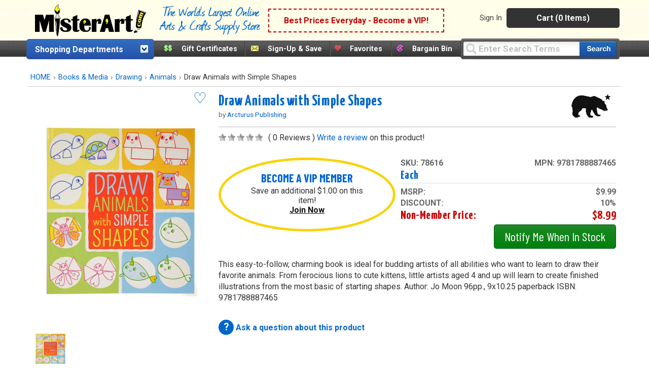

--- FILE ---
content_type: text/html;charset=UTF-8
request_url: https://www.misterart.com/static/itempage/init.cfm
body_size: 670
content:
{"msrp":"$9.99","vip_member_discount":20,"brandName":"Arcturus Publishing","supplierid":"1","items":{"col1":{"78616":"each"}},"col3":"","col2":"","col1":"each","vipprice":"$7.99","status":"1","image":"https://misterart.b-cdn.net/static/images/skupix/1200x1600/7/s78616.jpg?width=800","imagetitle":"Draw Animals with Simple Shapes  each","groupName":"Draw Animals with Simple Shapes","description":"each","qty":0E-12,"extra_savings":"$1.00","pricing":{"msrp":{"asNumeric":9.99,"asString":"$9.99"},"vipprice":{"asNumeric":7.99,"asString":"$7.99"},"savings":{"asNumeric":1.0,"asString":"$1.00"}},"mfr_num":"9781788887465","nomprice":"$8.99","swatch":false,"ismap":false,"isfav":"0","count":1,"sku":"78616","non_member_discount":10} 

--- FILE ---
content_type: text/html;charset=UTF-8
request_url: https://www.misterart.com/static/itempage/template.cfm?update=1&sku=78616&qty=0
body_size: 29
content:
{"message":"success","status":"1","update":{"qty":"0","sku":"78616","btn":"addtocart"}} 